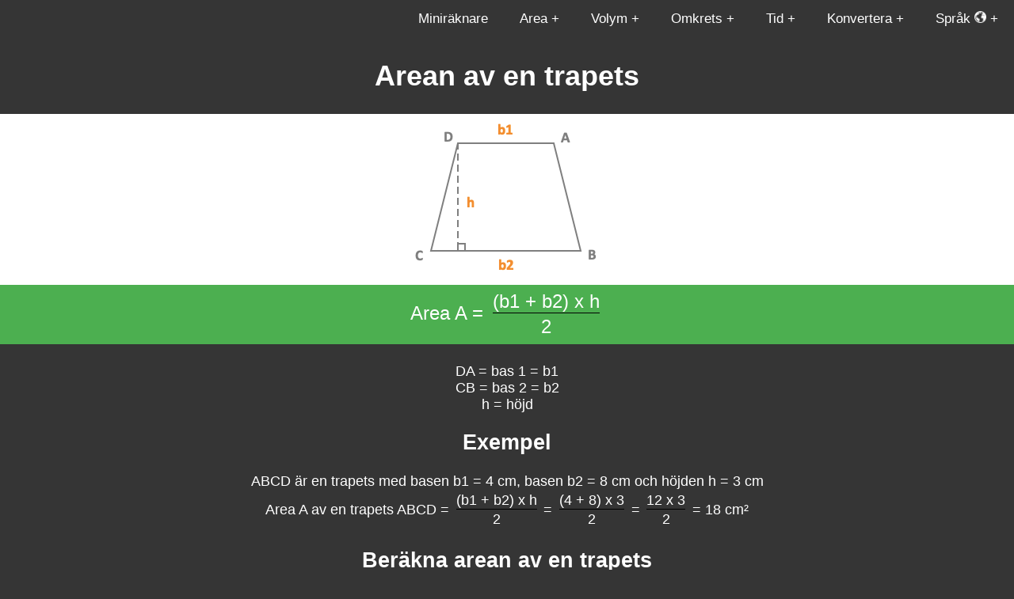

--- FILE ---
content_type: text/html
request_url: https://www.miniraknare.net/arean-av-en-trapets.html
body_size: 4286
content:
<!DOCTYPE html>
<html >
<head>
  <meta charset="UTF-8">
  <meta name="viewport" content="width=device-width, initial-scale=1.0">
  <title>Arean av en trapets - Miniraknare.net</title>
  <meta name="description" content="Matematisk formel för arean av en trapets. Hur man beräknar arean av en trapets och exempel på en beräkning.">
  <meta name="keywords" content="area av en trapets,area,trapets,formel area av en trapets,trapets area">
  
   		<link rel="stylesheet" href="css/style.css">
   		<link rel="icon" type="image/png" href="calculatrice-favicon.png">
 
<link rel="alternate" hreflang="da" href="https://www.lommeregner.net/arealet-af-en-trapez.html" />
<link rel="alternate" hreflang="de" href="https://www.taschenrechner.net/flacheninhalt-eines-trapezes.html" />
<link rel="alternate" hreflang="en" href="https://www.onlinecalculator.com/area-of-a-trapezoid.html" />
<link rel="alternate" hreflang="es" href="https://www.calculad.com/area-de-un-trapezoide.html" />
<link rel="alternate" hreflang="fr" href="https://www.calculatrice.fr/aire-d-un-trapeze.html" />
<link rel="alternate" hreflang="en-IN" href="https://www.onlinecalculator.com/area-of-a-trapezium.html" />
<link rel="alternate" hreflang="it" href="https://www.calcolato.com/area-di-un-trapezio.html" />
<link rel="alternate" hreflang="ja" href="https://www.電卓.jp/台形の面積.html" />
<link rel="alternate" hreflang="ko" href="https://www.계산기.net/사다리꼴의-면적.html" />
<link rel="alternate" hreflang="nl" href="https://www.rekenmachine.org/oppervlakte-van-een-trapezium.html" />
<link rel="alternate" hreflang="no" href="https://www.regnemaskin.com/arealet-av-et-trapes.html" />
<link rel="alternate" hreflang="pt" href="https://www.calculadorao.com/area-de-um-trapezio.html" />
<link rel="alternate" hreflang="sv" href="https://www.miniraknare.net/arean-av-en-trapets.html" />
<link rel="alternate" hreflang="tr" href="https://www.hesapmak.com/bir-yamuğun-alanı.html" />
<link rel="alternate" hreflang="zh" href="https://www.计算器.net/梯形面积.html" />

<script async src="https://pagead2.googlesyndication.com/pagead/js/adsbygoogle.js?client=ca-pub-8742938793593969"
     crossorigin="anonymous"></script>
 
</head>

<body onload="initCalc();" class="default" onkeypress="return handle_keypress(event);" onkeyup="return handle_enter(event);">
<div class="col-lg-12">
<nav>
    
        <label for="drop" class="toggle"><table><tr><td><div class="barmenu"></div><div class="barmenu"></div><div class="barmenu"></div></td><td align="left"><a href="https://www.miniraknare.net">Miniraknare.net</a></td></tr></table></label>
        <input type="checkbox" id="drop" />
            <ul class="menu">
                    <li><a href="https://www.miniraknare.net">Miniräknare</a></li>
                 <li>
                    <!-- First Tier Drop Down -->
                    <label for="drop-1" class="toggle">Area</label>
                    <a href="#">Area</a>
                    <input type="checkbox" id="drop-1"/>
                    <ul style="max-height: 265px; height: 265px; overflow: auto;">
                        <li><a href="https://www.miniraknare.net/arean-av-en-kvadrat.html">Arean av en kvadrat</a></li>
                        <li><a href="https://www.miniraknare.net/arean-av-en-rektangel.html">Arean av en rektangel</a></li>
                        <li><a href="https://www.miniraknare.net/arean-av-en-triangel.html">Arean av en triangel</a></li>
                        <li><a href="https://www.miniraknare.net/arean-av-en-cirkel.html">Arean av en cirkel</a></li>
                        <li><a href="https://www.miniraknare.net/arean-av-en-romb.html">Arean av en romb</a></li>
                        <li><a href="https://www.miniraknare.net/arean-av-en-trapets.html">Arean av en trapets</a></li>
                        <li><a href="https://www.miniraknare.net/arean-av-ett-parallellogram.html">Arean av ett parallellogram</a></li>
                    </ul>
                </li>
                
                <li>
                <!-- First Tier Drop Down -->
                <label for="drop-2" class="toggle">Volym</label>
                    <a href="#">Volym</a>
                    <input type="checkbox" id="drop-2"/>
                    <ul style="max-height: 265px; height: 265px; overflow: auto;">
                        <li><a href="https://www.miniraknare.net/volym-av-en-kub.html">Volym av en kub</a></li>
                        <li><a href="https://www.miniraknare.net/volym-av-en-cylinder.html">Volym av en cylinder</a></li>
                    </ul>
                </li>
                
                <li>
                <!-- First Tier Drop Down -->
                <label for="drop-3" class="toggle">Omkrets</label>
                    <a href="#">Omkrets</a>
                    <input type="checkbox" id="drop-3"/>
                    <ul style="max-height: 265px; height: 265px; overflow: auto;">
                        <li><a href="https://www.miniraknare.net/omkretsen-av-en-kvadrat.html">Omkretsen av en kvadrat</a></li>
                        <li><a href="https://www.miniraknare.net/omkretsen-av-en-rektangel.html">Omkretsen av en rektangel</a></li>
                        <li><a href="https://www.miniraknare.net/omkretsen-av-en-triangel.html">Omkretsen av en triangel</a></li>
                        <li><a href="https://www.miniraknare.net/omkretsen-av-en-cirkel.html">Omkretsen av en cirkel</a></li>
                    </ul>
                </li>
                
                <li>
                    <!-- First Tier Drop Down -->
                    <label for="drop-4" class="toggle">Tid</label>
                    <a href="#">Tid</a>
                    <input type="checkbox" id="drop-4"/>
                    <ul style="max-height: 265px; height: 265px; overflow: auto;">
                    	<li><a href="https://www.miniraknare.net/dagar-mellan-tva-datum.html">Dagar mellan två datum</a></li>
                    </ul>
                </li>
                
                <li>
                    <!-- First Tier Drop Down -->
                    <label for="drop-5" class="toggle">Konvertera</label>
                    <a href="#">Konvertera</a>
                    <input type="checkbox" id="drop-5"/>
                    <ul style="max-height: 265px; height: 265px; overflow: auto;">
                    	<li><a href="https://www.miniraknare.net/konvertera-tum-till-cm.html">Konvertera tum till cm</a></li>
                    	<li><a href="https://www.miniraknare.net/konvertera-cm-till-tum.html">Konvertera cm till tum</a></li>
                    	<li><a href="https://www.miniraknare.net/konvertera-m3-till-liter.html">Konvertera m3 till liter</a></li>
                    	<li><a href="https://www.miniraknare.net/konvertera-liter-till-m3.html">Konvertera liter till m3</a></li>
                    	<li><a href="https://www.miniraknare.net/konvertera-km-till-miles.html">Konvertera km till miles</a></li>
                    	<li><a href="https://www.miniraknare.net/konvertera-miles-till-km.html">Konvertera miles till km</a></li>
                    	<li><a href="https://www.miniraknare.net/konvertera-tum-till-mm.html">Konvertera tum till mm</a></li>
                    	<li><a href="https://www.miniraknare.net/konvertera-mm-till-tum.html">Konvertera mm till tum</a></li>
                    	<li><a href="https://www.miniraknare.net/konvertera-celsius-till-fahrenheit.html">Konvertera celsius till fahrenheit</a></li>
                    	<li><a href="https://www.miniraknare.net/konvertera-fahrenheit-till-celsius.html">Konvertera fahrenheit till celsius</a></li>
                    	<li><a href="https://www.miniraknare.net/konvertera-celsius-till-kelvin.html">Konvertera celsius till kelvin</a></li>
                    	<li><a href="https://www.miniraknare.net/konvertera-kelvin-till-celsius.html">Konvertera kelvin till celsius</a></li>
                    	<li><a href="https://www.miniraknare.net/konvertera-kmh-till-knop.html">Konvertera kmh till knop</a></li>
                    	<li><a href="https://www.miniraknare.net/konvertera-knop-till-kmh.html">Konvertera knop till kmh</a></li>
                    	<li><a href="https://www.miniraknare.net/konvertera-kg-till-pund.html">Konvertera kg till pund</a></li>
                    	<li><a href="https://www.miniraknare.net/konvertera-pund-till-kg.html">Konvertera pund till kg</a></li>
                    </ul>
                </li>
                
                <li>
                    <!-- First Tier Drop Down -->
                    <label for="drop-6" class="toggle">Språk</label>
                    <a href="#">Språk <img src="world.png" height="15" witdh="15" background-color="#FFFFFF"></a>
                    <input type="checkbox" id="drop-6"/>
                    <ul style="max-height: 265px; height: 265px; overflow: auto;">
                        <li><a href="https://www.lommeregner.net/arealet-af-en-trapez.html">Dansk</a></li>
                        <li><a href="https://www.taschenrechner.net/flacheninhalt-eines-trapezes.html">Deutsch</a></li>
                        <li><a href="https://www.onlinecalculator.com/area-of-a-trapezoid.html">English</a></li>
                        <li><a href="https://www.calculad.com/area-de-un-trapezoide.html">Español</a></li>
                        <li><a href="https://www.calculatrice.fr/aire-d-un-trapeze.html">Français</a></li>
                        <li><a href="https://www.indiancalculator.com/area-of-a-trapezium.html">India</a></li>
                        <li><a href="https://www.calcolato.com/area-di-un-trapezio.html">Italiano</a></li>
                        <li><a href="https://www.電卓.jp/台形の面積.html">日本語</a></li>
                        <li><a href="https://www.계산기.net/사다리꼴의-면적.html">한국어</a></li>
                        <li><a href="https://www.rekenmachine.org/oppervlakte-van-een-trapezium.html">Nederlands</a></li>
                        <li><a href="https://www.regnemaskin.com/arealet-av-et-trapes.html">Norsk</a></li>
                        <li><a href="https://www.calculadorao.com/area-de-um-trapezio.html">Português</a></li>
                        <li><a href="https://www.miniraknare.net/arean-av-en-trapets.html">Svenska</a></li> 
                        <li><a href="https://www.hesapmak.com/bir-yamuğun-alanı.html">Türk</a></li>
                        <li><a href="https://www.计算器.net/梯形面积.html">中文</a></li>
                    </ul> 

                </li>
                
            </ul>
        </nav>

<table border="0" style="background-color:#353535;" width="100%">
		<tr><td>
			<center>
			<font color="#FFFFFF"><h1>Arean av en trapets</h1></font>
			</center>
			</td></tr>			
        </table>

<table border="0" style="background-color:#FFFFFF;" width="100%">
		<tr><td>
			<center>
			<img src="images/arean-av-en-trapets.png">
			</center>
			</td></tr>			
        </table>


<table border="0" style="background-color:#4CAF50;" width="100%">
		<tr><td>
			<center>
			<font color="#FFFFFF" size="5">
			Area A =
			<div class="fraction">
			<span class="fup">(b1 + b2) x h</span>
			<span class="bar">/</span>
			<span class="fdn">2</span>
			</div>
			</center>
			</td></tr>			
        </table>

<table border="0" style="background-color:#353535;" width="100%">
		<tr><td>
			<center>
			<br>
			<font color="#FFFFFF" size="4">
			DA = bas 1 = b1
			<br>
			CB = bas 2 = b2
			<br>
			h = höjd
			<br>
			
			<h2>Exempel</h2>
ABCD är en trapets med basen b1 = 4 cm, basen b2 = 8 cm och höjden h = 3 cm
<br>
Area A av en trapets ABCD =
			<div class="fraction">
			<span class="fup">(b1 + b2) x h</span>
			<span class="bar">/</span>
			<span class="fdn">2</span>
			</div>
			=
			<div class="fraction">
			<span class="fup">(4 + 8) x 3</span>
			<span class="bar">/</span>
			<span class="fdn">2</span>
			</div>
			=
			<div class="fraction">
			<span class="fup">12 x 3</span>
			<span class="bar">/</span>
			<span class="fdn">2</span>
			</div>
			= 18 cm²
			
			<h2>Beräkna arean av en trapets</h2>
			
<SCRIPT language="JavaScript">
<!--
function IsFloat(strString, err_msg, text_name, calc_type)
   {
   var strValidChars = "0123456789.";
   var strChar;
   var blnResult = true;
   var Decimal_Count = new Number(0);
   for (i = 0; i < strString.length && blnResult == true; i++)
      {
      strChar = strString.charAt(i);
	  if (strChar == ".")
	  {
		Decimal_Count = Decimal_Count + 1;
	  }
      if ((strValidChars.indexOf(strChar) == -1) || (Decimal_Count > 1))
         {
         		 var err_msg_alert = 'Ange ett giltigt decimaltal. Använd punkten, inte kommatecken: till exempel 3.5, inte 3,5.'
				' textbox';
				 eval('window.document.Calculation_Form.' + text_name + '.select()');
				 alert(err_msg_alert);
				 blnResult = false;
				 this.select;
				 return blnResult;
         }
      }
   	
	return blnResult;
}


function TrapezeCalc()
{
	var blnNoNull = true;
	if (window.document.Calculation_Form.T_Base1.value == "")
	{
		window.document.Calculation_Form.T_Base1.select();
		alert("Ange längden på basen b1");
		blnNoNull = false;
	}
	else
	{
		if (window.document.Calculation_Form.T_Base2.value == "")
		{
			window.document.Calculation_Form.T_Base2.select();
			alert("Ange längden på basen b2");
			blnNoNull = false;
		}
	}
	if (blnNoNull)
	{
		var T_Base1 = new Number(window.document.Calculation_Form.T_Base1.value);
		var T_Base2 = new Number(window.document.Calculation_Form.T_Base2.value);
		var T_Hauteur = new Number(window.document.Calculation_Form.T_Hauteur.value);
		var Calc_Trapeze = new Number(0);
		Calc_Trapeze = (T_Base1+T_Base2)*T_Hauteur*0.5;
		Calc_Trapeze = Calc_Trapeze*100;
		Calc_Trapeze = Math.ceil(Calc_Trapeze);
		Calc_Trapeze = Calc_Trapeze/100;
		window.document.Calculation_Form.Calc_Trapeze.value = Calc_Trapeze;
	}
}



//-->
</script>


<form name="Calculation_Form">
<table align="center">
<tr><td>Bas 1 b1</td>
	<td><input name=T_Base1 onChange="return IsFloat(this.value, 'grande base', 'T_Base1', 'TrapezeCalc()')" size=20></td>	
</tr>
<tr><td>Bas 2 b2</td>
	<td><input name=T_Base2 onChange="return IsFloat(this.value, 'petite base', 'T_Base2', 'TrapezeCalc()')" size=20></td>
</tr>
<tr><td>Höjd h</td>
	<td><input name=T_Hauteur onChange="return IsFloat(this.value, 'hauteur', 'T_Hauteur', 'TrapezeCalc()')" size=20></td>
</tr>
<tr><td></td>
	<td><center><input onclick="TrapezeCalc()" type="button" value="   =   " size=20></center></td>
</tr>
<tr><td>Arean av trapetsen</td>
	<td><input name=Calc_Trapeze size=20></td>
</tr>


</table>
</form>

<br>
						
			</font>
			</center>
			</td></tr>			
        </table>
        
<table border="0" style="background-color:#FFFFFF;" width="100%">
		<tr><td>
			<center>
			<font color="#000000">
			<h2>Definition av en trapets</h2>
En trapets är en fyrhörning som har 2 parallella sidor.
<br>
En trapets, även känd som en trapets, är en platt form med 4 raka sidor som har ett par motsatta sidor parallella.
<br><br>
De parallella sidorna av en trapets kallas baserna för trapetsen. I det allmänna fallet där fyrhörningen bara har ett par parallella sidor kallas dessa för den lilla basen och den stora basen.
<br>
Baserna är per definition parallella.
<br>
En trapets är en fyrhörning med exakt ett par parallella sidor.
<br>
En trapets kallas trapez i Storbritannien.
<br><br>
För att hitta arean av en trapets, multiplicera summan av baserna med höjden och dividera sedan med 2.
<br>
Arean av en trapets är lika med halva produkten av höjden och summan av de två baserna.

<h2>Egenskaper för en trapets</h2>
De parallella sidorna av en trapets skapar baserna. Baserna är per definition parallella.
<br>Vinklar bredvid varandra summerar till 180°. Varje nedre basvinkel för en trapets är ett komplement till den övre basvinkeln på samma sida.

<h2>likbent trapets</h2>
En likbent trapets (av britterna kallad likbent trapets) är en trapets vars ben är kongruenta. Det är som en likbent triangel.
<br>En likbent trapets är en fyrhörning med ett par parallella sidor och ett par kongruenta ben. Baserna (topp och botten) av en likbent trapets är parallella och de motsatta sidorna är kongruenta (samma längd).
<br>Den har basvinklar som är kongruenta och diagonaler som är kongruenta. Vinklarna på vardera sidan av baserna är kongruenta (samma storlek).
<br>De motsatta vinklarna för en likbent trapets är kompletterande. Deras summa är faktiskt 180°. Intilliggande vinklar (bredvid varandra) längs sidorna av den likbenta trapetsen är kompletterande (deras mått summerar faktiskt till 180°).
<h2>För att gå vidare</h2>
Baserna (toppen och botten) är parallella med varandra.
<br>
Basvinklarna för en likbent trapets är kongruenta.
<br>
En höger trapets är en trapets med rät vinkel (90 grader)

<h2>Typer av trapetser</h2>
<b>Isosceles trapetsoid:</b> när den har lika stora vinklar från en parallell sida. En likbent trapets är en trapets där basvinklarna är lika och längden på vänster och höger sida också är lika.
<br><b>Höger trapets:</b> när den har två intilliggande räta vinklar (90°).
<br><b>Skalen trapets:</b> när varken sidorna eller vinklarna på trapetsen är lika, är det en skalen trapets.
<br><b>Trubbad trapets:</b> när den har en inre vinkel (skapad av antingen bas och ett ben) som är större än 90°.
<br><b>Akut trapets:</b> när den har två intilliggande spetsiga vinklar på sin längre baskant.

<br><br>
			</center>
			</td></tr>			
        </table>
  
  <!--BOOTSTRAP START-->
  <!-- jQuery (necessary for Bootstrap's JavaScript plugins) -->
    <script src="https://ajax.googleapis.com/ajax/libs/jquery/1.11.2/jquery.min.js"></script>
    <!-- Include all compiled plugins (below), or include individual files as needed -->
    <script src="js/bootstrap.min.js"></script>
  <!--BOOTSTRAP END-->  

  </div>
</body>
</html>


--- FILE ---
content_type: text/html; charset=utf-8
request_url: https://www.google.com/recaptcha/api2/aframe
body_size: 268
content:
<!DOCTYPE HTML><html><head><meta http-equiv="content-type" content="text/html; charset=UTF-8"></head><body><script nonce="kvhq5cYmJI9_cxPX3YPDtQ">/** Anti-fraud and anti-abuse applications only. See google.com/recaptcha */ try{var clients={'sodar':'https://pagead2.googlesyndication.com/pagead/sodar?'};window.addEventListener("message",function(a){try{if(a.source===window.parent){var b=JSON.parse(a.data);var c=clients[b['id']];if(c){var d=document.createElement('img');d.src=c+b['params']+'&rc='+(localStorage.getItem("rc::a")?sessionStorage.getItem("rc::b"):"");window.document.body.appendChild(d);sessionStorage.setItem("rc::e",parseInt(sessionStorage.getItem("rc::e")||0)+1);localStorage.setItem("rc::h",'1768848414286');}}}catch(b){}});window.parent.postMessage("_grecaptcha_ready", "*");}catch(b){}</script></body></html>

--- FILE ---
content_type: text/css
request_url: https://www.miniraknare.net/css/style.css
body_size: 2566
content:
body {
   background: #353535;
   font-family: 'Yanone Kaffeesatz', sans-serif;
   font-size: 18px;
   width: auto;
		margin: 0;
		padding: 0;
}

img,
	table,
	td,
	blockquote,
	code,
	pre,
	textarea,
	input,
	iframe,
	object,
	embed,
	video {
		max-width: 100%;
	}
	
p {
   font-family: 'Yanone Kaffeesatz', sans-serif;
   font-size: 76px;
}

	
ul li {display:inline;}

.button {
  background-color: #4CAF50; /* Green */
  border: none;
  color: white;
  padding: 10px 10px;
  text-align: center;
  text-decoration: none;
  display: inline-block;
  font-size: 16px;
  margin: 4px 2px;
  cursor: pointer;
  border-radius: 8px;
  width:60px;
  height:60px;
}

.button2 {background-color: #c4bcbc;}
.button3 {background-color: #c4bcbc; height:40px;}
.button4 {background-color: #e7e7e7; color: black;} /* Gray */ 
.buttono {background-color: #e68a00;} /* Orange */
.buttonc {height:40px;} /* Green C */ 

.button2:hover {
  background-color: #4CAF50;
  color: white;
}

.buttonequal {
  background-color: #e68a00; /* Orange */
  border: none;
  color: white;
  padding: 10px 166px;
  text-align: center;
  text-decoration: none;
  display: inline-block;
  font-size: 32px;
  margin: 4px 2px;
  cursor: pointer;
  border-radius: 8px;
}

#buttons_small li,#buttons_big li{
	position: absolute;
	width: 49px;
}
#buttons_equals li,#buttons_wide li{
	position: absolute;
	width: 249px;
}
#buttons_close li{
	position: absolute;
	width: 15px;
}



#buttons_small li a{height: 30px;}
#buttons_big li a{height: 49px;}
#buttons_equals li a{height: 64px;}
#buttons_wide li a{height: 30px;}
#buttons_close li a{height: 15px;}


#ecalc_body a{
	outline: none;
	display: block;
	
}

ul{
	list-style: none;
	margin:0;
	padding:0;
}

input{
	outline: none;
}

img{border:0;}

#wrapper{
	position: relative;
	margin: 0 auto;
}

#pub_skyscraper{
float: right;
}


#ecalc_body{
	position: relative;
	margin:0 auto;
	width: 267px;
	height: 413px;
	background: url(calculatrice-bleue.png);
}

	#adUnit{
		margin: 0 auto;
		padding:0;
		height: 120px;
		width: 740px;
	}
	
	#adUnit a{float:left;margin:0;padding:0;border:0;}
	#adUnit img{border:0}

#navBar {margin: 0 auto; text-align:center;}
#navBar li{display: inline;}
#navBar a{ outline-width: medium; outline-style:none; font-weight:normal; font-size: 20px;}
#navBar a:link {color: #000000; text-decoration: none;}
#navBar a:visited{ color: #000000; text-decoration: none;}
#navBar a:hover{text-decoration: underline; color: #2BA94F;}

/* #navBar a{font-weight: bold;} */

#ecalc_body a{
	cursor:default;
}

#close{top:3px;left:243px;}
#min{top:3px;left:231px;}

#online {top:78px;left:9px;}

/* Row */
#percent,#mPlus,#mMinus,#mR,#clear{top: 109px;}
#invt,#seven,#eight,#nine,#divide{top: 140px;}
#sqrt,#four,#five,#six,#times{top: 190px;}
#squared,#one,#two,#three,#minus{top: 240px;}
#plusMinus,#zero,#dot,#eex,#plus{top: 290px;}

/* Col */
#percent,#invt,#sqrt,#squared,#eex{left: 9px;}
#mPlus,#seven,#four,#one,#zero{	left: 59px;}
#mMinus,#eight,#five,#two,#dot{	left: 109px;}
#mR,#nine,#six,#three,#plusMinus{	left: 159px;}
#clear,#divide,#times,#plus,#minus{	left: 209px;}

#equals{
	left: 9px;
	top: 340px;
}



#ecalc_disp {
	margin:0px;
	padding: 8px 8px 6px 0;
	border: none;
	display: block;
	position: middle;
	vertical-align: middle;
	height: 50px;
	width: 325px;
	left: 10px;
	top: 32px;
	text-align: right;
	font-family: Helvetica,Arial,sans-serif;
	font-weight: normal;
	font-size: 30px;
	background-color: #e7e7e7;
	z-index: 1;
	border-radius: 8px;
}

#mem_ind{
	position: absolute;
	left: 15px;
	margin: 0px;
	padding: 0px;
	width: 20px;
	height: 20px;
	top: 22px;
	z-index: 2;
	font-family: Helvetica,Arial,sans-serif;
	font-weight: bold;
	font-size: 14px;
	
}

.classDivideReg {	background: none;}
.classTimesReg  {	background: none;}
.classMinusReg  {	background: none;}
.classPlusReg   {	background: none;}

.classDivideReg  a:hover{	background: url(calculatrice-bleue.png) -209px -476px no-repeat;}
.classTimesReg   a:hover{	background: url(calculatrice-bleue.png) -209px -526px no-repeat;}
.classMinusReg  a:hover{	background: url(calculatrice-bleue.png) -209px -576px no-repeat;}
.classPlusReg   a:hover{	background: url(calculatrice-bleue.png) -209px -626px no-repeat;}

.classDivideHot a:hover{	background: url(calculatrice-bleue.png) -271px -476px no-repeat;}
.classTimesHot  a:hover{	background: url(calculatrice-bleue.png)   -271px -526px no-repeat;}
.classMinusHot  a:hover{	background: url(calculatrice-bleue.png)   -271px -576px no-repeat;}
.classPlusHot   a:hover{	background: url(calculatrice-bleue.png)   -271px -626px no-repeat;}

.classDivideHot {	background: url(calculatrice-bleue.png) -322px -476px no-repeat;}
.classTimesHot  {	background: url(calculatrice-bleue.png) -322px -526px no-repeat;}
.classMinusHot  {	background: url(calculatrice-bleue.png) -322px -576px no-repeat;}
.classPlusHot   {	background: url(calculatrice-bleue.png) -322px -626px no-repeat;}

.barmenu {
  width: 25px;
  height: 3px;
  background-color: #FFFFFF;
  margin: 4px 0;
}

.toggle,
[id^=drop] {
	display: none;
}

/* MENU */

/* Giving a background-color to the nav container. */
nav { 
	margin:0;
	padding: 0;
	background-color: #353535;
}

#logo {
	display: block;
	padding: 0 30px;
	float: left;
	font-size:20px;
	line-height: 60px;
}

/* Since we'll have the "ul li" "float:left"
 * we need to add a clear after the container. */

nav:after {
	content:"";
	display:table;
	clear:both;
}

/* Removing padding, margin and "list-style" from the "ul",
 * and adding "position:reltive" */
nav ul {
	float: right;
	padding:0;
	margin:0;
	list-style: none;
	position: relative;
	}
	
/* Positioning the navigation items inline */
nav ul li {
	margin: 0px;
	display:inline-block;
	float: left;
	background-color: #353535;
	}

/* Styling the links */
nav a {
	display:block;
	padding:14px 20px;	
	color:#FFF;
	font-size:17px;
	text-decoration:none;
}


nav ul li ul li:hover { background: #000000; }

/* Background color change on Hover */
nav a:hover { 
	background-color: #000000; 
}

/* Hide Dropdowns by Default
 * and giving it a position of absolute */
nav ul ul {
	display: none;
	position: absolute; 
	/* has to be the same number as the "line-height" of "nav a" */
	top: 48px; 
}
	
/* Display Dropdowns on Hover */
nav ul li:hover > ul {
	display:inherit;
}
	
/* Fisrt Tier Dropdown */
nav ul ul li {
	width:170px;
	float:none;
	display:list-item;
	position: relative;
}

/* Second, Third and more Tiers	
 * We move the 2nd and 3rd etc tier dropdowns to the left
 * by the amount of the width of the first tier.
*/
nav ul ul ul li {
	position: relative;
	top:-60px;
	/* has to be the same number as the "width" of "nav ul ul li" */ 
	left:170px; 
}

	
/* Change ' +' in order to change the Dropdown symbol */
li > a:after { content:  ' +'; }
li > a:only-child:after { content: ''; }


/* Media Queries
--------------------------------------------- */

@media all and (max-width : 768px) {

	#logo {
		display: block;
		padding: 0;
		width: 100%;
		text-align: center;
		float: none;
	}

	nav {
		margin: 0;
	}

	/* Hide the navigation menu by default */
	/* Also hide the  */
	.toggle + a,
	.menu {
		display: none;
	}

	/* Stylinf the toggle lable */
	.toggle {
		display: block;
		background-color: #353535;
		padding:14px 20px;	
		color:#FFF;
		font-size:17px;
		text-decoration:none;
		border:none;
	}

	.toggle:hover {
		background-color: #000000;
	}

	/* Display Dropdown when clicked on Parent Lable */
	[id^=drop]:checked + ul {
		display: block;
	}

	/* Change menu item's width to 100% */
	nav ul li {
		display: block;
		width: 100%;
		}

	nav ul ul .toggle,
	nav ul ul a {
		padding: 0 40px;
	}

	nav ul ul ul a {
		padding: 0 80px;
	}

	nav a:hover,
 	nav ul ul ul a {
		background-color: #000000;
	}
  
	nav ul li ul li .toggle,
	nav ul ul a,
  nav ul ul ul a{
		padding:14px 20px;	
		color:#FFF;
		font-size:17px; 
	}
  
  
	nav ul li ul li .toggle,
	nav ul ul a {
		background-color: #212121; 
	}

	/* Hide Dropdowns by Default */
	nav ul ul {
		float: none;
		position:static;
		color: #ffffff;
		/* has to be the same number as the "line-height" of "nav a" */
	}
		
	/* Hide menus on hover */
	nav ul ul li:hover > ul,
	nav ul li:hover > ul {
		display: none;
	}
		
	/* Fisrt Tier Dropdown */
	nav ul ul li {
		display: block;
		width: 100%;
	}

	nav ul ul ul li {
		position: static;
		/* has to be the same number as the "width" of "nav ul ul li" */ 

	}

}

@media all and (max-width : 330px) {

	nav ul li {
		display:block;
		width: 94%;
	}

}

@-webkit-keyframes ring {
  from {
    transform: rotate(20deg);
  }
  to {
    transform: rotate(-20deg);
  }
}
@keyframes ring {
  from {
    transform: rotate(20deg);
  }
  to {
    transform: rotate(-20deg);
  }
}

.fraction {
    display: inline-block;
    vertical-align: middle; 
    margin: 0 0.2em 0.4ex;
    text-align: center;
}
.fraction > span {
    display: block;
    padding-top: 0.15em;
}
.fraction span.fdn {border-top: thin solid black;}
.fraction span.bar {display: none;}

td {
    text-align: center;
}